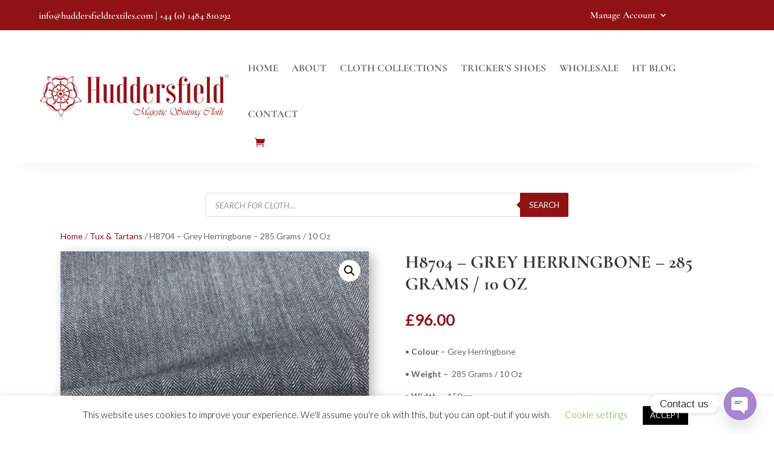

--- FILE ---
content_type: application/x-javascript
request_url: https://shop.huddersfieldtextiles.com/wp-content/plugins/instant-basket/scripts/instant-basket.js?ver=8f7a455f0edd94e7addf46d9e8e95165
body_size: 198
content:
(function($) {
    $(document).ready( function() {
        if ($(".instant-basket-form").length) {
            $(".instant-basket-form").attr('action', '#');
        }
       $(".instant-basket-form").submit(function(e) {
            e.preventDefault(); //Prevent the normal submission action
            var form = this,
            nonce = $("input[name='nonce']",form).val(),
            sku = $("input[name='product_code_input']",form).val(),
            customer_ref = $("input[name='customer_ref_input']",form).val(),
            length = $("input[name='length_input']",form).val();

            $.ajax({
                type : "post",
                dataType : "json",
                url : instantBasket.ajaxurl,
                data : {action: "instant_basket", nonce: nonce, sku: sku, customer_ref: customer_ref, length: length},
                success: function(response) {
                    var message = '',
                    type = 'success';
                    if(response.success.message.length) {
                        message = response.success.message;
                        if (response.cart.first_item) {
                            $(document.body).trigger('added_to_cart');
                        }
                        if (! response.cart.first_item) {
                            var updateCart = null;
                            var updateCartButton = $(document).find('button[name="update_cart"]');

                            if (updateCart !== null) {
                                clearTimeout(updateCart);
                            }

                            updateCart = setTimeout(function () {
                                updateCartButton.removeAttr('disabled');
                                updateCartButton.trigger('click');
                            }, 1200);
                        }
                    } else {
                        type = 'error';
                        message = response.error.message;
                    }
                    $('.instant-basket--message').addClass(type).html(message).fadeIn();
                    setTimeout(function() {
                        $('.instant-basket--message').fadeOut();
                        $('.instant-basket--message').removeClass(type);
                    }, 5000);
                }
            });
       });
    });

})(jQuery)


--- FILE ---
content_type: application/x-javascript
request_url: https://shop.huddersfieldtextiles.com/wp-content/plugins/instant-basket/scripts/frontend-bundle.min.js?ver=1.0.0
body_size: 167
content:
!function(t){var e={};function n(a){if(e[a])return e[a].exports;var r=e[a]={i:a,l:!1,exports:{}};return t[a].call(r.exports,r,r.exports,n),r.l=!0,r.exports}n.m=t,n.c=e,n.d=function(t,e,a){n.o(t,e)||Object.defineProperty(t,e,{configurable:!1,enumerable:!0,get:a})},n.n=function(t){var e=t&&t.__esModule?function(){return t.default}:function(){return t};return n.d(e,"a",e),e},n.o=function(t,e){return Object.prototype.hasOwnProperty.call(t,e)},n.p="/",n(n.s=8)}({0:function(t,e){},8:function(t,e,n){n(0),t.exports=n(9)},9:function(t,e){var n;(n=jQuery)(document).ready(function(){n(".instant-basket-form").submit(function(t){t.preventDefault();var e=n("input[name='nonce']",this).val(),a=n("input[name='product_code_input']",this).val(),r=n("input[name='customer_ref_input']",this).val(),s=n("input[name='length_input']",this).val();n.ajax({type:"post",dataType:"json",url:myAjax.ajaxurl,data:{action:"instant_basket",nonce:e,sku:a,customer_ref:r,length:s},success:function(t){var e="",a="success";if(t.success.message.length){if(e=t.success.message,t.cart.first_item&&n(document.body).trigger("added_to_cart"),!t.cart.first_item){var r=null,s=n(document).find('button[name="update_cart"]');null!==r&&clearTimeout(r),r=setTimeout(function(){s.removeAttr("disabled"),s.trigger("click")},1200)}}else a="error",e=t.error.message;n(".instant-basket--message").addClass(a).html(e).fadeIn(),setTimeout(function(){n(".instant-basket--message").fadeOut(),n(".instant-basket--message").removeClass(a)},5e3)}})})})}});